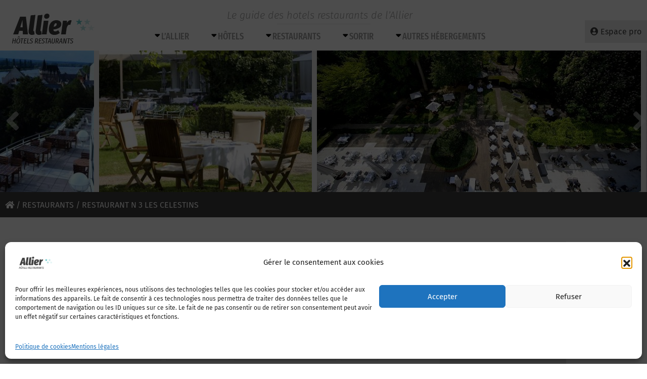

--- FILE ---
content_type: text/html; charset=UTF-8
request_url: https://www.allier-hotels-restaurants.com/poi/n-3-les-celestins/
body_size: 19885
content:
<!DOCTYPE html>
<html lang="fr-FR">
<head>
	<meta charset="UTF-8">
	<meta http-equiv="X-UA-Compatible" content="IE=edge">
	<meta name="viewport" content="width=device-width, initial-scale=1, shrink-to-fit=no">
	<meta name="mobile-web-app-capable" content="yes">
	<meta name="apple-mobile-web-app-capable" content="yes">
	<meta name="apple-mobile-web-app-title" content="Le guide des hotels restaurants de l’Allier - www.allier-hotels-restaurants.com">
	<link rel="profile" href="http://gmpg.org/xfn/11">
	<link rel="pingback" href="https://www.allier-hotels-restaurants.com/xmlrpc.php">
	<meta name='robots' content='index, follow, max-image-preview:large, max-snippet:-1, max-video-preview:-1' />
	<style>img:is([sizes="auto" i], [sizes^="auto," i]) { contain-intrinsic-size: 3000px 1500px }</style>
	
	<!-- This site is optimized with the Yoast SEO plugin v25.7 - https://yoast.com/wordpress/plugins/seo/ -->
	<title>Restaurant N 3 LES CELESTINS à Vichy Le guide des hotels restaurants de l’Allier</title>
	<meta name="description" content="Restaurant N 3 LES CELESTINS , Vichy , Restaurants, Les grandes tables, Restaurants &amp; Bars, Spécial groupes, Salon privé, Cuisine traditionnelle, Bars , Le N3, restaurant gastronomique et di&eacute;t&eacute;tique du Vichy H&ocirc;tel les C&eacute;lestins***** doit sont nom &agrave; Napol&eacute;on III.Tout" />
	<link rel="canonical" href="https://www.allier-hotels-restaurants.com/poi/n-3-les-celestins/" />
	<meta property="og:locale" content="fr_FR" />
	<meta property="og:type" content="article" />
	<meta property="og:title" content="Restaurant N 3 LES CELESTINS à Vichy Le guide des hotels restaurants de l’Allier" />
	<meta property="og:description" content="Restaurant N 3 LES CELESTINS , Vichy , Restaurants, Les grandes tables, Restaurants &amp; Bars, Spécial groupes, Salon privé, Cuisine traditionnelle, Bars , Le N3, restaurant gastronomique et di&eacute;t&eacute;tique du Vichy H&ocirc;tel les C&eacute;lestins***** doit sont nom &agrave; Napol&eacute;on III.Tout" />
	<meta property="og:url" content="https://www.allier-hotels-restaurants.com/poi/n-3-les-celestins/" />
	<meta property="og:site_name" content="Le guide des hotels restaurants de l’Allier" />
	<meta property="article:modified_time" content="2023-11-07T16:30:55+00:00" />
	<meta property="og:image" content="https://www.allier-hotels-restaurants.com/wp-content/uploads/2018/09/photo_restaurant_1447.jpg" />
	<meta property="og:image:width" content="553" />
	<meta property="og:image:height" content="370" />
	<meta property="og:image:type" content="image/jpeg" />
	<meta name="twitter:card" content="summary_large_image" />
	<script type="application/ld+json" class="yoast-schema-graph">{"@context":"https://schema.org","@graph":[{"@type":"WebPage","@id":"https://www.allier-hotels-restaurants.com/poi/n-3-les-celestins/","url":"https://www.allier-hotels-restaurants.com/poi/n-3-les-celestins/","name":"Restaurant N 3 LES CELESTINS à Vichy Le guide des hotels restaurants de l’Allier","isPartOf":{"@id":"https://www.allier-hotels-restaurants.com/#website"},"primaryImageOfPage":{"@id":"https://www.allier-hotels-restaurants.com/poi/n-3-les-celestins/#primaryimage"},"image":{"@id":"https://www.allier-hotels-restaurants.com/poi/n-3-les-celestins/#primaryimage"},"thumbnailUrl":"https://www.allier-hotels-restaurants.com/wp-content/uploads/2018/09/photo_restaurant_1447.jpg","datePublished":"2019-02-09T14:57:08+00:00","dateModified":"2023-11-07T16:30:55+00:00","description":"Restaurant N 3 LES CELESTINS , Vichy , Restaurants, Les grandes tables, Restaurants &amp; Bars, Spécial groupes, Salon privé, Cuisine traditionnelle, Bars , Le N3, restaurant gastronomique et di&eacute;t&eacute;tique du Vichy H&ocirc;tel les C&eacute;lestins***** doit sont nom &agrave; Napol&eacute;on III.Tout","breadcrumb":{"@id":"https://www.allier-hotels-restaurants.com/poi/n-3-les-celestins/#breadcrumb"},"inLanguage":"fr-FR","potentialAction":[{"@type":"ReadAction","target":["https://www.allier-hotels-restaurants.com/poi/n-3-les-celestins/"]}]},{"@type":"ImageObject","inLanguage":"fr-FR","@id":"https://www.allier-hotels-restaurants.com/poi/n-3-les-celestins/#primaryimage","url":"https://www.allier-hotels-restaurants.com/wp-content/uploads/2018/09/photo_restaurant_1447.jpg","contentUrl":"https://www.allier-hotels-restaurants.com/wp-content/uploads/2018/09/photo_restaurant_1447.jpg","width":553,"height":370},{"@type":"BreadcrumbList","@id":"https://www.allier-hotels-restaurants.com/poi/n-3-les-celestins/#breadcrumb","itemListElement":[{"@type":"ListItem","position":1,"name":"Accueil","item":"https://www.allier-hotels-restaurants.com/"},{"@type":"ListItem","position":2,"name":"POI","item":"https://www.allier-hotels-restaurants.com/poi/"},{"@type":"ListItem","position":3,"name":"Restaurants","item":"https://www.allier-hotels-restaurants.com/categorie/restaurants/"},{"@type":"ListItem","position":4,"name":"Les grandes tables","item":"https://www.allier-hotels-restaurants.com/categorie/restaurants/les-grandes-tables/"},{"@type":"ListItem","position":5,"name":"Salon privé","item":"https://www.allier-hotels-restaurants.com/categorie/restaurants/les-grandes-tables/salon-prive/"},{"@type":"ListItem","position":6,"name":"Restaurant N 3 LES CELESTINS"}]},{"@type":"WebSite","@id":"https://www.allier-hotels-restaurants.com/#website","url":"https://www.allier-hotels-restaurants.com/","name":"Le guide des hotels restaurants de l’Allier","description":"www.allier-hotels-restaurants.com","publisher":{"@id":"https://www.allier-hotels-restaurants.com/#organization"},"potentialAction":[{"@type":"SearchAction","target":{"@type":"EntryPoint","urlTemplate":"https://www.allier-hotels-restaurants.com/?s={search_term_string}"},"query-input":{"@type":"PropertyValueSpecification","valueRequired":true,"valueName":"search_term_string"}}],"inLanguage":"fr-FR"},{"@type":"Organization","@id":"https://www.allier-hotels-restaurants.com/#organization","name":"Groupement des Métiers de l'Hotellerie en Allier","url":"https://www.allier-hotels-restaurants.com/","logo":{"@type":"ImageObject","inLanguage":"fr-FR","@id":"https://www.allier-hotels-restaurants.com/#/schema/logo/image/","url":"https://www.allier-hotels-restaurants.com/wp-content/uploads/2018/08/logo-allier-hotels-restaurants.png","contentUrl":"https://www.allier-hotels-restaurants.com/wp-content/uploads/2018/08/logo-allier-hotels-restaurants.png","width":190,"height":99,"caption":"Groupement des Métiers de l'Hotellerie en Allier"},"image":{"@id":"https://www.allier-hotels-restaurants.com/#/schema/logo/image/"}}]}</script>
	<!-- / Yoast SEO plugin. -->


<link rel='dns-prefetch' href='//platform-api.sharethis.com' />
<link rel='dns-prefetch' href='//www.google.com' />
<link rel='dns-prefetch' href='//maps.googleapis.com' />
<link rel='dns-prefetch' href='//www.googletagmanager.com' />
<link rel="alternate" type="application/rss+xml" title="Le guide des hotels restaurants de l’Allier &raquo; Flux" href="https://www.allier-hotels-restaurants.com/feed/" />
<link rel="alternate" type="application/rss+xml" title="Le guide des hotels restaurants de l’Allier &raquo; Flux des commentaires" href="https://www.allier-hotels-restaurants.com/comments/feed/" />
<link id='omgf-preload-0' rel='preload' href='//www.allier-hotels-restaurants.com/wp-content/uploads/omgf/omgf-stylesheet-214/fira-sans-italic-latin-ext-300.woff2?ver=1697029275' as='font' type='font/woff2' crossorigin />
<link id='omgf-preload-1' rel='preload' href='//www.allier-hotels-restaurants.com/wp-content/uploads/omgf/omgf-stylesheet-214/fira-sans-italic-latin-300.woff2?ver=1697029275' as='font' type='font/woff2' crossorigin />
<link id='omgf-preload-2' rel='preload' href='//www.allier-hotels-restaurants.com/wp-content/uploads/omgf/omgf-stylesheet-214/fira-sans-condensed-normal-latin-ext-300.woff2?ver=1697029275' as='font' type='font/woff2' crossorigin />
<link id='omgf-preload-3' rel='preload' href='//www.allier-hotels-restaurants.com/wp-content/uploads/omgf/omgf-stylesheet-214/fira-sans-condensed-normal-latin-300.woff2?ver=1697029275' as='font' type='font/woff2' crossorigin />
<link id='omgf-preload-4' rel='preload' href='//www.allier-hotels-restaurants.com/wp-content/uploads/omgf/omgf-stylesheet-214/fira-sans-extra-condensed-normal-latin-ext-500.woff2?ver=1697029275' as='font' type='font/woff2' crossorigin />
<link id='omgf-preload-5' rel='preload' href='//www.allier-hotels-restaurants.com/wp-content/uploads/omgf/omgf-stylesheet-214/fira-sans-extra-condensed-normal-latin-500.woff2?ver=1697029275' as='font' type='font/woff2' crossorigin />
<script type="text/javascript">
/* <![CDATA[ */
window._wpemojiSettings = {"baseUrl":"https:\/\/s.w.org\/images\/core\/emoji\/16.0.1\/72x72\/","ext":".png","svgUrl":"https:\/\/s.w.org\/images\/core\/emoji\/16.0.1\/svg\/","svgExt":".svg","source":{"concatemoji":"https:\/\/www.allier-hotels-restaurants.com\/wp-includes\/js\/wp-emoji-release.min.js?ver=6.8.3"}};
/*! This file is auto-generated */
!function(s,n){var o,i,e;function c(e){try{var t={supportTests:e,timestamp:(new Date).valueOf()};sessionStorage.setItem(o,JSON.stringify(t))}catch(e){}}function p(e,t,n){e.clearRect(0,0,e.canvas.width,e.canvas.height),e.fillText(t,0,0);var t=new Uint32Array(e.getImageData(0,0,e.canvas.width,e.canvas.height).data),a=(e.clearRect(0,0,e.canvas.width,e.canvas.height),e.fillText(n,0,0),new Uint32Array(e.getImageData(0,0,e.canvas.width,e.canvas.height).data));return t.every(function(e,t){return e===a[t]})}function u(e,t){e.clearRect(0,0,e.canvas.width,e.canvas.height),e.fillText(t,0,0);for(var n=e.getImageData(16,16,1,1),a=0;a<n.data.length;a++)if(0!==n.data[a])return!1;return!0}function f(e,t,n,a){switch(t){case"flag":return n(e,"\ud83c\udff3\ufe0f\u200d\u26a7\ufe0f","\ud83c\udff3\ufe0f\u200b\u26a7\ufe0f")?!1:!n(e,"\ud83c\udde8\ud83c\uddf6","\ud83c\udde8\u200b\ud83c\uddf6")&&!n(e,"\ud83c\udff4\udb40\udc67\udb40\udc62\udb40\udc65\udb40\udc6e\udb40\udc67\udb40\udc7f","\ud83c\udff4\u200b\udb40\udc67\u200b\udb40\udc62\u200b\udb40\udc65\u200b\udb40\udc6e\u200b\udb40\udc67\u200b\udb40\udc7f");case"emoji":return!a(e,"\ud83e\udedf")}return!1}function g(e,t,n,a){var r="undefined"!=typeof WorkerGlobalScope&&self instanceof WorkerGlobalScope?new OffscreenCanvas(300,150):s.createElement("canvas"),o=r.getContext("2d",{willReadFrequently:!0}),i=(o.textBaseline="top",o.font="600 32px Arial",{});return e.forEach(function(e){i[e]=t(o,e,n,a)}),i}function t(e){var t=s.createElement("script");t.src=e,t.defer=!0,s.head.appendChild(t)}"undefined"!=typeof Promise&&(o="wpEmojiSettingsSupports",i=["flag","emoji"],n.supports={everything:!0,everythingExceptFlag:!0},e=new Promise(function(e){s.addEventListener("DOMContentLoaded",e,{once:!0})}),new Promise(function(t){var n=function(){try{var e=JSON.parse(sessionStorage.getItem(o));if("object"==typeof e&&"number"==typeof e.timestamp&&(new Date).valueOf()<e.timestamp+604800&&"object"==typeof e.supportTests)return e.supportTests}catch(e){}return null}();if(!n){if("undefined"!=typeof Worker&&"undefined"!=typeof OffscreenCanvas&&"undefined"!=typeof URL&&URL.createObjectURL&&"undefined"!=typeof Blob)try{var e="postMessage("+g.toString()+"("+[JSON.stringify(i),f.toString(),p.toString(),u.toString()].join(",")+"));",a=new Blob([e],{type:"text/javascript"}),r=new Worker(URL.createObjectURL(a),{name:"wpTestEmojiSupports"});return void(r.onmessage=function(e){c(n=e.data),r.terminate(),t(n)})}catch(e){}c(n=g(i,f,p,u))}t(n)}).then(function(e){for(var t in e)n.supports[t]=e[t],n.supports.everything=n.supports.everything&&n.supports[t],"flag"!==t&&(n.supports.everythingExceptFlag=n.supports.everythingExceptFlag&&n.supports[t]);n.supports.everythingExceptFlag=n.supports.everythingExceptFlag&&!n.supports.flag,n.DOMReady=!1,n.readyCallback=function(){n.DOMReady=!0}}).then(function(){return e}).then(function(){var e;n.supports.everything||(n.readyCallback(),(e=n.source||{}).concatemoji?t(e.concatemoji):e.wpemoji&&e.twemoji&&(t(e.twemoji),t(e.wpemoji)))}))}((window,document),window._wpemojiSettings);
/* ]]> */
</script>
<style id='wp-emoji-styles-inline-css' type='text/css'>

	img.wp-smiley, img.emoji {
		display: inline !important;
		border: none !important;
		box-shadow: none !important;
		height: 1em !important;
		width: 1em !important;
		margin: 0 0.07em !important;
		vertical-align: -0.1em !important;
		background: none !important;
		padding: 0 !important;
	}
</style>
<link rel='stylesheet' id='wp-block-library-css' href='https://www.allier-hotels-restaurants.com/wp-includes/css/dist/block-library/style.min.css?ver=6.8.3' type='text/css' media='all' />
<style id='classic-theme-styles-inline-css' type='text/css'>
/*! This file is auto-generated */
.wp-block-button__link{color:#fff;background-color:#32373c;border-radius:9999px;box-shadow:none;text-decoration:none;padding:calc(.667em + 2px) calc(1.333em + 2px);font-size:1.125em}.wp-block-file__button{background:#32373c;color:#fff;text-decoration:none}
</style>
<style id='global-styles-inline-css' type='text/css'>
:root{--wp--preset--aspect-ratio--square: 1;--wp--preset--aspect-ratio--4-3: 4/3;--wp--preset--aspect-ratio--3-4: 3/4;--wp--preset--aspect-ratio--3-2: 3/2;--wp--preset--aspect-ratio--2-3: 2/3;--wp--preset--aspect-ratio--16-9: 16/9;--wp--preset--aspect-ratio--9-16: 9/16;--wp--preset--color--black: #000000;--wp--preset--color--cyan-bluish-gray: #abb8c3;--wp--preset--color--white: #ffffff;--wp--preset--color--pale-pink: #f78da7;--wp--preset--color--vivid-red: #cf2e2e;--wp--preset--color--luminous-vivid-orange: #ff6900;--wp--preset--color--luminous-vivid-amber: #fcb900;--wp--preset--color--light-green-cyan: #7bdcb5;--wp--preset--color--vivid-green-cyan: #00d084;--wp--preset--color--pale-cyan-blue: #8ed1fc;--wp--preset--color--vivid-cyan-blue: #0693e3;--wp--preset--color--vivid-purple: #9b51e0;--wp--preset--gradient--vivid-cyan-blue-to-vivid-purple: linear-gradient(135deg,rgba(6,147,227,1) 0%,rgb(155,81,224) 100%);--wp--preset--gradient--light-green-cyan-to-vivid-green-cyan: linear-gradient(135deg,rgb(122,220,180) 0%,rgb(0,208,130) 100%);--wp--preset--gradient--luminous-vivid-amber-to-luminous-vivid-orange: linear-gradient(135deg,rgba(252,185,0,1) 0%,rgba(255,105,0,1) 100%);--wp--preset--gradient--luminous-vivid-orange-to-vivid-red: linear-gradient(135deg,rgba(255,105,0,1) 0%,rgb(207,46,46) 100%);--wp--preset--gradient--very-light-gray-to-cyan-bluish-gray: linear-gradient(135deg,rgb(238,238,238) 0%,rgb(169,184,195) 100%);--wp--preset--gradient--cool-to-warm-spectrum: linear-gradient(135deg,rgb(74,234,220) 0%,rgb(151,120,209) 20%,rgb(207,42,186) 40%,rgb(238,44,130) 60%,rgb(251,105,98) 80%,rgb(254,248,76) 100%);--wp--preset--gradient--blush-light-purple: linear-gradient(135deg,rgb(255,206,236) 0%,rgb(152,150,240) 100%);--wp--preset--gradient--blush-bordeaux: linear-gradient(135deg,rgb(254,205,165) 0%,rgb(254,45,45) 50%,rgb(107,0,62) 100%);--wp--preset--gradient--luminous-dusk: linear-gradient(135deg,rgb(255,203,112) 0%,rgb(199,81,192) 50%,rgb(65,88,208) 100%);--wp--preset--gradient--pale-ocean: linear-gradient(135deg,rgb(255,245,203) 0%,rgb(182,227,212) 50%,rgb(51,167,181) 100%);--wp--preset--gradient--electric-grass: linear-gradient(135deg,rgb(202,248,128) 0%,rgb(113,206,126) 100%);--wp--preset--gradient--midnight: linear-gradient(135deg,rgb(2,3,129) 0%,rgb(40,116,252) 100%);--wp--preset--font-size--small: 13px;--wp--preset--font-size--medium: 20px;--wp--preset--font-size--large: 36px;--wp--preset--font-size--x-large: 42px;--wp--preset--spacing--20: 0.44rem;--wp--preset--spacing--30: 0.67rem;--wp--preset--spacing--40: 1rem;--wp--preset--spacing--50: 1.5rem;--wp--preset--spacing--60: 2.25rem;--wp--preset--spacing--70: 3.38rem;--wp--preset--spacing--80: 5.06rem;--wp--preset--shadow--natural: 6px 6px 9px rgba(0, 0, 0, 0.2);--wp--preset--shadow--deep: 12px 12px 50px rgba(0, 0, 0, 0.4);--wp--preset--shadow--sharp: 6px 6px 0px rgba(0, 0, 0, 0.2);--wp--preset--shadow--outlined: 6px 6px 0px -3px rgba(255, 255, 255, 1), 6px 6px rgba(0, 0, 0, 1);--wp--preset--shadow--crisp: 6px 6px 0px rgba(0, 0, 0, 1);}:where(.is-layout-flex){gap: 0.5em;}:where(.is-layout-grid){gap: 0.5em;}body .is-layout-flex{display: flex;}.is-layout-flex{flex-wrap: wrap;align-items: center;}.is-layout-flex > :is(*, div){margin: 0;}body .is-layout-grid{display: grid;}.is-layout-grid > :is(*, div){margin: 0;}:where(.wp-block-columns.is-layout-flex){gap: 2em;}:where(.wp-block-columns.is-layout-grid){gap: 2em;}:where(.wp-block-post-template.is-layout-flex){gap: 1.25em;}:where(.wp-block-post-template.is-layout-grid){gap: 1.25em;}.has-black-color{color: var(--wp--preset--color--black) !important;}.has-cyan-bluish-gray-color{color: var(--wp--preset--color--cyan-bluish-gray) !important;}.has-white-color{color: var(--wp--preset--color--white) !important;}.has-pale-pink-color{color: var(--wp--preset--color--pale-pink) !important;}.has-vivid-red-color{color: var(--wp--preset--color--vivid-red) !important;}.has-luminous-vivid-orange-color{color: var(--wp--preset--color--luminous-vivid-orange) !important;}.has-luminous-vivid-amber-color{color: var(--wp--preset--color--luminous-vivid-amber) !important;}.has-light-green-cyan-color{color: var(--wp--preset--color--light-green-cyan) !important;}.has-vivid-green-cyan-color{color: var(--wp--preset--color--vivid-green-cyan) !important;}.has-pale-cyan-blue-color{color: var(--wp--preset--color--pale-cyan-blue) !important;}.has-vivid-cyan-blue-color{color: var(--wp--preset--color--vivid-cyan-blue) !important;}.has-vivid-purple-color{color: var(--wp--preset--color--vivid-purple) !important;}.has-black-background-color{background-color: var(--wp--preset--color--black) !important;}.has-cyan-bluish-gray-background-color{background-color: var(--wp--preset--color--cyan-bluish-gray) !important;}.has-white-background-color{background-color: var(--wp--preset--color--white) !important;}.has-pale-pink-background-color{background-color: var(--wp--preset--color--pale-pink) !important;}.has-vivid-red-background-color{background-color: var(--wp--preset--color--vivid-red) !important;}.has-luminous-vivid-orange-background-color{background-color: var(--wp--preset--color--luminous-vivid-orange) !important;}.has-luminous-vivid-amber-background-color{background-color: var(--wp--preset--color--luminous-vivid-amber) !important;}.has-light-green-cyan-background-color{background-color: var(--wp--preset--color--light-green-cyan) !important;}.has-vivid-green-cyan-background-color{background-color: var(--wp--preset--color--vivid-green-cyan) !important;}.has-pale-cyan-blue-background-color{background-color: var(--wp--preset--color--pale-cyan-blue) !important;}.has-vivid-cyan-blue-background-color{background-color: var(--wp--preset--color--vivid-cyan-blue) !important;}.has-vivid-purple-background-color{background-color: var(--wp--preset--color--vivid-purple) !important;}.has-black-border-color{border-color: var(--wp--preset--color--black) !important;}.has-cyan-bluish-gray-border-color{border-color: var(--wp--preset--color--cyan-bluish-gray) !important;}.has-white-border-color{border-color: var(--wp--preset--color--white) !important;}.has-pale-pink-border-color{border-color: var(--wp--preset--color--pale-pink) !important;}.has-vivid-red-border-color{border-color: var(--wp--preset--color--vivid-red) !important;}.has-luminous-vivid-orange-border-color{border-color: var(--wp--preset--color--luminous-vivid-orange) !important;}.has-luminous-vivid-amber-border-color{border-color: var(--wp--preset--color--luminous-vivid-amber) !important;}.has-light-green-cyan-border-color{border-color: var(--wp--preset--color--light-green-cyan) !important;}.has-vivid-green-cyan-border-color{border-color: var(--wp--preset--color--vivid-green-cyan) !important;}.has-pale-cyan-blue-border-color{border-color: var(--wp--preset--color--pale-cyan-blue) !important;}.has-vivid-cyan-blue-border-color{border-color: var(--wp--preset--color--vivid-cyan-blue) !important;}.has-vivid-purple-border-color{border-color: var(--wp--preset--color--vivid-purple) !important;}.has-vivid-cyan-blue-to-vivid-purple-gradient-background{background: var(--wp--preset--gradient--vivid-cyan-blue-to-vivid-purple) !important;}.has-light-green-cyan-to-vivid-green-cyan-gradient-background{background: var(--wp--preset--gradient--light-green-cyan-to-vivid-green-cyan) !important;}.has-luminous-vivid-amber-to-luminous-vivid-orange-gradient-background{background: var(--wp--preset--gradient--luminous-vivid-amber-to-luminous-vivid-orange) !important;}.has-luminous-vivid-orange-to-vivid-red-gradient-background{background: var(--wp--preset--gradient--luminous-vivid-orange-to-vivid-red) !important;}.has-very-light-gray-to-cyan-bluish-gray-gradient-background{background: var(--wp--preset--gradient--very-light-gray-to-cyan-bluish-gray) !important;}.has-cool-to-warm-spectrum-gradient-background{background: var(--wp--preset--gradient--cool-to-warm-spectrum) !important;}.has-blush-light-purple-gradient-background{background: var(--wp--preset--gradient--blush-light-purple) !important;}.has-blush-bordeaux-gradient-background{background: var(--wp--preset--gradient--blush-bordeaux) !important;}.has-luminous-dusk-gradient-background{background: var(--wp--preset--gradient--luminous-dusk) !important;}.has-pale-ocean-gradient-background{background: var(--wp--preset--gradient--pale-ocean) !important;}.has-electric-grass-gradient-background{background: var(--wp--preset--gradient--electric-grass) !important;}.has-midnight-gradient-background{background: var(--wp--preset--gradient--midnight) !important;}.has-small-font-size{font-size: var(--wp--preset--font-size--small) !important;}.has-medium-font-size{font-size: var(--wp--preset--font-size--medium) !important;}.has-large-font-size{font-size: var(--wp--preset--font-size--large) !important;}.has-x-large-font-size{font-size: var(--wp--preset--font-size--x-large) !important;}
:where(.wp-block-post-template.is-layout-flex){gap: 1.25em;}:where(.wp-block-post-template.is-layout-grid){gap: 1.25em;}
:where(.wp-block-columns.is-layout-flex){gap: 2em;}:where(.wp-block-columns.is-layout-grid){gap: 2em;}
:root :where(.wp-block-pullquote){font-size: 1.5em;line-height: 1.6;}
</style>
<link rel='stylesheet' id='share-this-share-buttons-sticky-css' href='https://www.allier-hotels-restaurants.com/wp-content/plugins/sharethis-share-buttons/css/mu-style.css?ver=1755699698' type='text/css' media='all' />
<link rel='stylesheet' id='wpsc-style-css' href='https://www.allier-hotels-restaurants.com/wp-content/plugins/wordpress-simple-paypal-shopping-cart/assets/wpsc-front-end-styles.css?ver=5.1.9' type='text/css' media='all' />
<link rel='stylesheet' id='cmplz-general-css' href='https://www.allier-hotels-restaurants.com/wp-content/plugins/complianz-gdpr/assets/css/cookieblocker.min.css?ver=1755699335' type='text/css' media='all' />
<link rel='stylesheet' id='jquery-styles-css' href='https://www.allier-hotels-restaurants.com/wp-content/themes/understrap/js/jquery-ui/jquery-ui.min.css?ver=2023.10.11.1697029089' type='text/css' media='all' />
<link rel='stylesheet' id='understrap-styles-css' href='https://www.allier-hotels-restaurants.com/wp-content/themes/understrap/css/theme.css?ver=1769909586' type='text/css' media='all' />
<link rel='stylesheet' id='fancybox-css' href='https://www.allier-hotels-restaurants.com/wp-content/plugins/easy-fancybox/fancybox/1.5.4/jquery.fancybox.min.css?ver=6.8.3' type='text/css' media='screen' />
<link rel='stylesheet' id='sib-front-css-css' href='https://www.allier-hotels-restaurants.com/wp-content/plugins/mailin/css/mailin-front.css?ver=6.8.3' type='text/css' media='all' />
<script type="text/javascript" src="//platform-api.sharethis.com/js/sharethis.js?ver=2.3.6#property=5b9fa81ea51ed30011fe70c0&amp;product=inline-buttons&amp;source=sharethis-share-buttons-wordpress" id="share-this-share-buttons-mu-js"></script>
<script type="text/javascript" src="https://www.allier-hotels-restaurants.com/wp-includes/js/jquery/jquery.min.js?ver=3.7.1" id="jquery-core-js"></script>
<script type="text/javascript" src="https://www.allier-hotels-restaurants.com/wp-includes/js/jquery/jquery-migrate.min.js?ver=3.4.1" id="jquery-migrate-js"></script>
<script type="text/javascript" src="https://www.google.com/recaptcha/api.js?ver=6.8.3" id="recaptcha-js"></script>
<script type="text/javascript" src="https://maps.googleapis.com/maps/api/js?key=AIzaSyBPlem--a3QxNAZUeoWlbUlAwQd64wzmQk&amp;ver=6.8.3" id="gmaps-js"></script>
<script type="text/javascript" src="https://www.allier-hotels-restaurants.com/wp-content/themes/understrap/js/infobox.js?ver=6.8.3" id="infobox-js"></script>
<script type="text/javascript" src="https://www.allier-hotels-restaurants.com/wp-content/themes/understrap/js/carto.js?ver=1769909586" id="carto-js"></script>

<!-- Extrait de code de la balise Google (gtag.js) ajouté par Site Kit -->
<!-- Extrait Google Analytics ajouté par Site Kit -->
<script type="text/javascript" src="https://www.googletagmanager.com/gtag/js?id=GT-NNSCNCT" id="google_gtagjs-js" async></script>
<script type="text/javascript" id="google_gtagjs-js-after">
/* <![CDATA[ */
window.dataLayer = window.dataLayer || [];function gtag(){dataLayer.push(arguments);}
gtag("set","linker",{"domains":["www.allier-hotels-restaurants.com"]});
gtag("js", new Date());
gtag("set", "developer_id.dZTNiMT", true);
gtag("config", "GT-NNSCNCT");
/* ]]> */
</script>
<script type="text/javascript" id="sib-front-js-js-extra">
/* <![CDATA[ */
var sibErrMsg = {"invalidMail":"Veuillez entrer une adresse e-mail valide.","requiredField":"Veuillez compl\u00e9ter les champs obligatoires.","invalidDateFormat":"Veuillez entrer une date valide.","invalidSMSFormat":"Veuillez entrer une num\u00e9ro de t\u00e9l\u00e9phone valide."};
var ajax_sib_front_object = {"ajax_url":"https:\/\/www.allier-hotels-restaurants.com\/wp-admin\/admin-ajax.php","ajax_nonce":"9944a9aadb","flag_url":"https:\/\/www.allier-hotels-restaurants.com\/wp-content\/plugins\/mailin\/img\/flags\/"};
/* ]]> */
</script>
<script type="text/javascript" src="https://www.allier-hotels-restaurants.com/wp-content/plugins/mailin/js/mailin-front.js?ver=1755699509" id="sib-front-js-js"></script>
<link rel="https://api.w.org/" href="https://www.allier-hotels-restaurants.com/wp-json/" /><link rel="EditURI" type="application/rsd+xml" title="RSD" href="https://www.allier-hotels-restaurants.com/xmlrpc.php?rsd" />
<meta name="generator" content="WordPress 6.8.3" />
<link rel='shortlink' href='https://www.allier-hotels-restaurants.com/?p=6316' />
<link rel="alternate" title="oEmbed (JSON)" type="application/json+oembed" href="https://www.allier-hotels-restaurants.com/wp-json/oembed/1.0/embed?url=https%3A%2F%2Fwww.allier-hotels-restaurants.com%2Fpoi%2Fn-3-les-celestins%2F" />
<link rel="alternate" title="oEmbed (XML)" type="text/xml+oembed" href="https://www.allier-hotels-restaurants.com/wp-json/oembed/1.0/embed?url=https%3A%2F%2Fwww.allier-hotels-restaurants.com%2Fpoi%2Fn-3-les-celestins%2F&#038;format=xml" />
<meta name="generator" content="Site Kit by Google 1.159.0" />
<!-- WP Simple Shopping Cart plugin v5.1.9 - https://wordpress.org/plugins/wordpress-simple-paypal-shopping-cart/ -->
	<script type="text/javascript">
	function ReadForm (obj1, tst) {
	    // Read the user form
	    var i,j,pos;
	    val_total="";val_combo="";

	    for (i=0; i<obj1.length; i++)
	    {
	        // run entire form
	        obj = obj1.elements[i];           // a form element

	        if (obj.type == "select-one")
	        {   // just selects
	            if (obj.name == "quantity" ||
	                obj.name == "amount") continue;
		        pos = obj.selectedIndex;        // which option selected
		        
		        const selected_option = obj.options[pos];
		        
		        val = selected_option?.value;   // selected value
		        if (selected_option?.getAttribute("data-display-text")){
                    val = selected_option?.getAttribute("data-display-text");
                }
		        
		        val_combo = val_combo + " (" + val + ")";
	        }
	    }
		// Now summarize everything we have processed above
		val_total = obj1.product_tmp.value + val_combo;
		obj1.wspsc_product.value = val_total;

        wpscShowCalculatedProductPrice(obj1);
	}

    document.addEventListener('DOMContentLoaded', function (){
        // Calculate all variation prices on initial page load.
        const addToCartForms = document.querySelectorAll('form.wp-cart-button-form');
        addToCartForms?.forEach(function(addToCartForm){
            wpscShowCalculatedProductPrice(addToCartForm);
        })
    })

    function wpscShowCalculatedProductPrice(form){
        const productBox = form.closest('.wp_cart_product_display_bottom');
        if (!productBox){
            // This is not a product display box shortcode, nothing o do.
            return;
        }

        const currentFormVarInputs = form.querySelectorAll('.wp_cart_variation1_select, .wp_cart_variation2_select, .wp_cart_variation3_select');
        if (!currentFormVarInputs.length){
            // This product does not have variations. Nothing to do.
            return;
        }

        const priceBox = productBox?.querySelector('.wp_cart_product_price');

        const basePriceEl = form?.querySelector('input[name="price"]');
        const basePrice = basePriceEl?.value;

        let updatedPrice = parseFloat(basePrice);

        currentFormVarInputs.forEach(function(varInput){
            const selectedOptionEl = varInput.options[varInput.selectedIndex];

            const varPrice = selectedOptionEl?.getAttribute("data-price");
            if (varPrice){
                // Nothing to do if no variation price set.
                updatedPrice += parseFloat(varPrice);
            }
        })

        priceBox.innerText = '€' + updatedPrice.toFixed(2);
    }

	</script>
    			<style>.cmplz-hidden {
					display: none !important;
				}</style><link rel="icon" href="https://www.allier-hotels-restaurants.com/wp-content/uploads/2018/08/cropped-favicon-1-32x32.png" sizes="32x32" />
<link rel="icon" href="https://www.allier-hotels-restaurants.com/wp-content/uploads/2018/08/cropped-favicon-1-192x192.png" sizes="192x192" />
<link rel="apple-touch-icon" href="https://www.allier-hotels-restaurants.com/wp-content/uploads/2018/08/cropped-favicon-1-180x180.png" />
<meta name="msapplication-TileImage" content="https://www.allier-hotels-restaurants.com/wp-content/uploads/2018/08/cropped-favicon-1-270x270.png" />

    
    
    <link href="//www.allier-hotels-restaurants.com/wp-content/uploads/omgf/omgf-stylesheet-214/omgf-stylesheet-214.css?ver=1697029275" rel="stylesheet">


    <script>
        // variables globales
		var site_url = 'https://www.allier-hotels-restaurants.com';
        var theme_path_url = 'https://www.allier-hotels-restaurants.com/wp-content/themes/understrap';
    </script>
    <!-- Google tag (gtag.js) -->
    <script async src="https://www.googletagmanager.com/gtag/js?id=G-H3JENQ8892"></script>
    <script>
        window.dataLayer = window.dataLayer || [];
        function gtag(){dataLayer.push(arguments);}
        gtag('js', new Date());

        gtag('config', 'G-H3JENQ8892');
    </script>


</head>

<body class="wp-singular ric_poi-template-default single single-ric_poi postid-6316 wp-custom-logo wp-theme-understrap">

<div class="hfeed site" id="page">
	<!-- ******************* The Navbar Area ******************* -->
	<div id="wrapper-navbar" itemscope itemtype="http://schema.org/WebSite">

        <a class="skip-link screen-reader-text sr-only" href="#content">Passer au contenu</a>

        <div class="header">

            <a href="https://www.allier-hotels-restaurants.com/" class="navbar-brand custom-logo-link" rel="home"><img width="190" height="99" src="https://www.allier-hotels-restaurants.com/wp-content/uploads/2018/08/logo-allier-hotels-restaurants.png" class="img-fluid" alt="Le guide des hotels restaurants de l’Allier" decoding="async" /></a>            <h1><a class="navbar-brand" rel="home" href="https://www.allier-hotels-restaurants.com/">Le guide des hotels restaurants de l’Allier</a></h1>

                            <a class="cta-mon-compte cta gris" href="https://www.allier-hotels-restaurants.com/publiez-votre-annonce/">Espace pro</a>
            
            <nav class="navbar navbar-expand-md">

        
                <button class="navbar-toggler" type="button" data-toggle="collapse" data-target="#navbarNavDropdown" aria-controls="navbarNavDropdown" aria-expanded="false" aria-label="Toggle navigation">
                    <span class="navbar-toggler-icon"></span>
                </button>
                <div id="navbarNavDropdown" class="collapse navbar-collapse"><ul id="main-menu" class="navbar-nav ml-auto"><li itemscope="itemscope" itemtype="https://www.schema.org/SiteNavigationElement" id="menu-item-56029" class="navAllier menu-item menu-item-type-post_type menu-item-object-page menu-item-56029 nav-item"><a title="L’Allier" href="https://www.allier-hotels-restaurants.com/allier/" class="nav-link">L’Allier</a></li>
<li itemscope="itemscope" itemtype="https://www.schema.org/SiteNavigationElement" id="menu-item-56023" class="navHotels menu-item menu-item-type-taxonomy menu-item-object-ric_category menu-item-56023 nav-item"><a title="Hôtels" href="https://www.allier-hotels-restaurants.com/categorie/hotels/" class="nav-link">Hôtels</a></li>
<li itemscope="itemscope" itemtype="https://www.schema.org/SiteNavigationElement" id="menu-item-56021" class="navRestaurants menu-item menu-item-type-post_type menu-item-object-page menu-item-56021 nav-item"><a title="Restaurants" href="https://www.allier-hotels-restaurants.com/restaurants/" class="nav-link">Restaurants</a></li>
<li itemscope="itemscope" itemtype="https://www.schema.org/SiteNavigationElement" id="menu-item-56022" class="navSortir menu-item menu-item-type-post_type menu-item-object-page menu-item-56022 nav-item"><a title="Sortir" href="https://www.allier-hotels-restaurants.com/sortir/" class="nav-link">Sortir</a></li>
<li itemscope="itemscope" itemtype="https://www.schema.org/SiteNavigationElement" id="menu-item-56024" class="navAutres menu-item menu-item-type-post_type menu-item-object-page menu-item-56024 nav-item"><a title="Autres Hébergements" href="https://www.allier-hotels-restaurants.com/autres-hebergements/" class="nav-link">Autres Hébergements</a></li>
</ul></div>            
        </nav><!-- .site-navigation -->

        </div>

        <!-- Menus des différentes parties -->
        <div id="navAllier" class="nav-drop">
            <a class="nav-close"></a>
            <div class="inside">
            <h2>Votre séjour en Allier</h2>
                <ul class="categories">
                                            <li style="background-image: url('https://www.allier-hotels-restaurants.com/wp-content/uploads/2018/09/Vieille-ville-de-Montluçon.jpg');"><a href="https://www.allier-hotels-restaurants.com/destination/montlucon/"  title="Montluçon en Allier"><span>Montluçon</span></a></li>
                                                <li style="background-image: url('https://www.allier-hotels-restaurants.com/wp-content/uploads/2018/09/Moulins-depuis-le-Pont-Regemortes.jpg');"><a href="https://www.allier-hotels-restaurants.com/destination/moulins/"  title="Moulins en Allier"><span>Moulins</span></a></li>
                                                <li style="background-image: url('https://www.allier-hotels-restaurants.com/wp-content/uploads/2018/09/Opera-de-Vichy.jpg');"><a href="https://www.allier-hotels-restaurants.com/destination/vichy/"  title="Vichy en Allier"><span>Vichy</span></a></li>
                                        </ul>
            </div>
        </div>
        <div id="navHotels" class="nav-drop">
            <a class="nav-close"></a>
            <div class="inside">
                <h2>Trouver votre hôtel en Allier</h2>
                
                     <form id="ric_filtres" class="ric_filtres" name="ric_filtres" action="https://www.allier-hotels-restaurants.com/categorie/hotels/" method="post">
                        <h3>Par mot clé, selon la date de votre séjour</h3>
                        <input type="text" name="nom" placeholder="Recherche par nom, commune..." value="" style="width: 280px;margin-bottom: 15px;">
                        <div class="dispos" style="width: 100%">
                            <div class="dates-selector">
                                <input type="text" name="dateDu" class="dateDu" placeholder="Du..." value="">
                                <input type="text" name="dateAu" class="dateAu" placeholder="Au..." value="">
                            </div>
                            <input type="submit" id="cat_filtrer_hotel" name="cat_filtrer_hotel" value="Chercher" style="top: 40px;">
                        </div>
                        <input type="hidden" name="ric_categorie_principale" value="5">
                    </form>

            </div>
        </div>
        <div id="navRestaurants" class="nav-drop">
            <a class="nav-close"></a>
            <div class="inside">
            <h2>Les restaurants en Allier</h2>
                <div class="col-une">
                    <h3>Restaurants par catégorie</h3>
                            <ul class="categories">
                            <li><a href="https://www.allier-hotels-restaurants.com/categorie/restaurants/?ric_categorie_principale=6&ric_destination_tax=&ric_category_tax=77"  title="Les grandes tables en Allier" class="cta-destination">Les grandes tables</a></li>
                                <li><a href="https://www.allier-hotels-restaurants.com/categorie/restaurants/?ric_categorie_principale=6&ric_destination_tax=&ric_category_tax=78"  title="Cuisine bourbonnaise en Allier" class="cta-destination">Cuisine bourbonnaise</a></li>
                                <li><a href="https://www.allier-hotels-restaurants.com/categorie/restaurants/?ric_categorie_principale=6&ric_destination_tax=&ric_category_tax=79"  title="Restaurants &amp; Bars en Allier" class="cta-destination">Restaurants &amp; Bars</a></li>
                                <li><a href="https://www.allier-hotels-restaurants.com/categorie/restaurants/?ric_categorie_principale=6&ric_destination_tax=&ric_category_tax=80"  title="Cuisine du monde en Allier" class="cta-destination">Cuisine du monde</a></li>
                                <li><a href="https://www.allier-hotels-restaurants.com/categorie/restaurants/?ric_categorie_principale=6&ric_destination_tax=&ric_category_tax=82"  title="Restauration rapide en Allier" class="cta-destination">Restauration rapide</a></li>
                                <li><a href="https://www.allier-hotels-restaurants.com/categorie/restaurants/?ric_categorie_principale=6&ric_destination_tax=&ric_category_tax=83"  title="Traiteurs en Allier" class="cta-destination">Traiteurs</a></li>
                                <li><a href="https://www.allier-hotels-restaurants.com/categorie/restaurants/?ric_categorie_principale=6&ric_destination_tax=&ric_category_tax=84"  title="Spécial groupes en Allier" class="cta-destination">Spécial groupes</a></li>
                        </ul>
                        </div>
                <div class="col-deux">
                    <h3>Restaurants par destination</h3>
                    <ul class="categories">
                                                    <li><a href="https://www.allier-hotels-restaurants.com/categorie/restaurants/?ric_destination_tax=351"  title="Montluçon">Montluçon</a></li>
                                                        <li><a href="https://www.allier-hotels-restaurants.com/categorie/restaurants/?ric_destination_tax=350"  title="Moulins">Moulins</a></li>
                                                        <li><a href="https://www.allier-hotels-restaurants.com/categorie/restaurants/?ric_destination_tax=349"  title="Vichy">Vichy</a></li>
                                                </ul>
                    <h3>Recherche par mot clé</h3>
                    <form id="ric_filtres_resto" class="ric_filtres"
                          name="ric_filtres_resto" action="https://www.allier-hotels-restaurants.com/categorie/restaurants/" method="post">
                            <input type="text" id="nom" name="nom" placeholder="Recherche par nom, commune..." value="" style="width: 280px;">
                            <input type="submit" id="cat_filtrer_resto" name="cat_filtrer_resto" value="Chercher" >
                            <input type="hidden" name="ric_categorie_principale" value="6">
                    </form>
                </div>
            </div>
        </div>
        <div id="navSortir" class="nav-drop">
            <a class="nav-close"></a>
            <div class="inside">
            <h2>Sortir, visites, et activités en Allier</h2>
                        <ul class="categories">
                            <li><a href="https://www.allier-hotels-restaurants.com/categorie/lieux/visites-circuits/?ric_categorie_principale=16&ric_destination_tax=&ric_category_tax=16"  title="Découvrir en Allier" class="cta-destination">Découvrir</a></li>
                                <li><a href="https://www.allier-hotels-restaurants.com/categorie/lieux/bien-etre/?ric_categorie_principale=17&ric_destination_tax=&ric_category_tax=17"  title="Bien être en Allier" class="cta-destination">Bien être</a></li>
                                <li><a href="https://www.allier-hotels-restaurants.com/categorie/lieux/musees-patrimoine/?ric_categorie_principale=18&ric_destination_tax=&ric_category_tax=18"  title="Musées Patrimoine en Allier" class="cta-destination">Musées Patrimoine</a></li>
                                <li><a href="https://www.allier-hotels-restaurants.com/categorie/lieux/parcs-et-jardins/?ric_categorie_principale=19&ric_destination_tax=&ric_category_tax=19"  title="Parcs et Jardins en Allier" class="cta-destination">Parcs et Jardins</a></li>
                                <li><a href="https://www.allier-hotels-restaurants.com/categorie/lieux/activites-sportives/?ric_categorie_principale=20&ric_destination_tax=&ric_category_tax=20"  title="Activités sportives en Allier" class="cta-destination">Activités sportives</a></li>
                                <li><a href="https://www.allier-hotels-restaurants.com/categorie/lieux/activites-aeriennes/?ric_categorie_principale=21&ric_destination_tax=&ric_category_tax=21"  title="Activités aériennes en Allier" class="cta-destination">Activités aériennes</a></li>
                                <li><a href="https://www.allier-hotels-restaurants.com/categorie/lieux/activites-nautiques/?ric_categorie_principale=22&ric_destination_tax=&ric_category_tax=22"  title="Activités nautiques en Allier" class="cta-destination">Activités nautiques</a></li>
                                <li><a href="https://www.allier-hotels-restaurants.com/categorie/lieux/sports-mecaniques/?ric_categorie_principale=23&ric_destination_tax=&ric_category_tax=23"  title="Sports mécaniques en Allier" class="cta-destination">Sports mécaniques</a></li>
                        </ul>
                                <ul class="categories">
                            <li><a href="https://www.allier-hotels-restaurants.com/categorie/sortir/lieux-divertissements/?ric_categorie_principale=92&ric_destination_tax=&ric_category_tax=92"  title="Divertissements en Allier" class="cta-destination">Divertissements</a></li>
                                <li><a href="https://www.allier-hotels-restaurants.com/categorie/sortir/spectacles-animations/?ric_categorie_principale=192&ric_destination_tax=&ric_category_tax=192"  title="Agenda, spectacles, animations... en Allier" class="cta-destination">Agenda, spectacles, animations...</a></li>
                                <li><a href="https://www.allier-hotels-restaurants.com/categorie/sortir/chiner/?ric_categorie_principale=101&ric_destination_tax=&ric_category_tax=101"  title="Chiner en Allier" class="cta-destination">Chiner</a></li>
                                <li><a href="https://www.allier-hotels-restaurants.com/categorie/sortir/shopping/?ric_categorie_principale=86&ric_destination_tax=&ric_category_tax=86"  title="Shopping en Allier" class="cta-destination">Shopping</a></li>
                        </ul>
                    </div>
        </div>
        <div id="navAutres" class="nav-drop">
        <a class="nav-close"></a>
        <div class="inside">
        <h2>Autres modes d'hébergements en Allier</h2>
            <ul class="categories">
                                    <li><a href="https://www.allier-hotels-restaurants.com/categorie/autres-hebergements/?ric_destination_tax=351"  title="Montluçon">Montluçon</a></li>
                                        <li><a href="https://www.allier-hotels-restaurants.com/categorie/autres-hebergements/?ric_destination_tax=350"  title="Moulins">Moulins</a></li>
                                        <li><a href="https://www.allier-hotels-restaurants.com/categorie/autres-hebergements/?ric_destination_tax=349"  title="Vichy">Vichy</a></li>
                                                        <li><a href="https://www.allier-hotels-restaurants.com/categorie/autres-hebergements/aires-camping-car/"  title="Aires camping-car en Allier">Aires camping-car</a></li>
                                        <li><a href="https://www.allier-hotels-restaurants.com/categorie/autres-hebergements/campings/"  title="Campings en Allier">Campings</a></li>
                                        <li><a href="https://www.allier-hotels-restaurants.com/categorie/autres-hebergements/chambres-dhotes/"  title="Chambres d'hôtes en Allier">Chambres d'hôtes</a></li>
                                        <li><a href="https://www.allier-hotels-restaurants.com/categorie/autres-hebergements/studios-meubles/"  title="Studios - Meublés en Allier">Studios - Meublés</a></li>
                                </ul>
        </div>
    </div>


	</div><!-- #wrapper-navbar end -->


	
<div class="wrapper" id="single-wrapper">

	<div class="container-fluid" id="content" tabindex="-1">

		<div class="row">

			<main class="site-main" id="main">

				
					
<article class="adherent post-6316 ric_poi type-ric_poi status-publish has-post-thumbnail hentry ric_category-restaurants ric_category-les-grandes-tables ric_category-bars-brasseries ric_category-special-groupes ric_category-salon-prive ric_category-restaurant ric_category-bars ric_destination-vichy ric_prestation-acces-wifi ric_prestation-animaux-acceptes ric_prestation-bar ric_prestation-spa-et-centre-de-bien-etre ric_prestation-aire-de-jeux ric_prestation-etape-affaires ric_prestation-acces-handicapes ric_prestation-salle-de-reunion ric_prestation-vue-panoramique ric_prestation-terrasse ric_prestation-service-blanchisserie ric_prestation-climatisation ric_prestation-canal ric_prestation-coffre ric_prestation-service-en-chambre ric_prestation-mini-bar-en-chambre ric_prestation-chambre-non-fumeur ric_prestation-ascenseur ric_prestation-salle-de-remise-en-forme ric_prestation-garage ric_prestation-parking ric_prestation-parking-ferme ric_prestation-allemand-parle ric_prestation-anglais-parle ric_prestation-espagnol-parle ric_prestation-italien-parle ric_prestation-russe-parle ric_prestation-bibliotheque ric_prestation-boutique ric_prestation-jardin-parc ric_prestation-piscine ric_prestation-piscine-interieure ric_prestation-salle-de-gym ric_prestation-groupes-acceptes ric_prestation-groupes-plus-de-50-pers ric_prestation-hotel-avec-bar ric_prestation-groupes-50-acceptes ric_prestation-carte-bancaire ric_prestation-american-express ric_prestation-cheque ric_prestation-cheques-vacances ric_prestation-titre-restaurant ric_specialite-grillades ric_specialite-poissons" id="post-6316">

	    <div id="diapo-poi" class="adherent">
                    <div class="slick-carousel">
		                            <div class="slick-slide"><a href="https://www.allier-hotels-restaurants.com/wp-content/uploads/2018/09/photo_restaurant_1447.jpg"><img width="418" height="280" src="https://www.allier-hotels-restaurants.com/wp-content/uploads/2018/09/photo_restaurant_1447-418x280.jpg" class="attachment-diapo-poi size-diapo-poi" alt="" decoding="async" fetchpriority="high" srcset="https://www.allier-hotels-restaurants.com/wp-content/uploads/2018/09/photo_restaurant_1447-418x280.jpg 418w, https://www.allier-hotels-restaurants.com/wp-content/uploads/2018/09/photo_restaurant_1447-300x201.jpg 300w, https://www.allier-hotels-restaurants.com/wp-content/uploads/2018/09/photo_restaurant_1447.jpg 553w" sizes="(max-width: 418px) 100vw, 418px" /></a></div>
			                            <div class="slick-slide"><a href="https://www.allier-hotels-restaurants.com/wp-content/uploads/2018/09/photo_restaurant_1453.jpg"><img width="186" height="280" src="https://www.allier-hotels-restaurants.com/wp-content/uploads/2018/09/photo_restaurant_1453-186x280.jpg" class="attachment-diapo-poi size-diapo-poi" alt="" decoding="async" srcset="https://www.allier-hotels-restaurants.com/wp-content/uploads/2018/09/photo_restaurant_1453-186x280.jpg 186w, https://www.allier-hotels-restaurants.com/wp-content/uploads/2018/09/photo_restaurant_1453-199x300.jpg 199w, https://www.allier-hotels-restaurants.com/wp-content/uploads/2018/09/photo_restaurant_1453.jpg 246w" sizes="(max-width: 186px) 100vw, 186px" /></a></div>
			                            <div class="slick-slide"><a href="https://www.allier-hotels-restaurants.com/wp-content/uploads/2018/09/photo_restaurant_5839.jpg"><img width="400" height="266" src="https://www.allier-hotels-restaurants.com/wp-content/uploads/2018/09/photo_restaurant_5839.jpg" class="attachment-diapo-poi size-diapo-poi" alt="" decoding="async" srcset="https://www.allier-hotels-restaurants.com/wp-content/uploads/2018/09/photo_restaurant_5839.jpg 400w, https://www.allier-hotels-restaurants.com/wp-content/uploads/2018/09/photo_restaurant_5839-300x200.jpg 300w" sizes="(max-width: 400px) 100vw, 400px" /></a></div>
			                            <div class="slick-slide"><a href="https://www.allier-hotels-restaurants.com/wp-content/uploads/2019/02/B-5.jpg"><img width="641" height="280" src="https://www.allier-hotels-restaurants.com/wp-content/uploads/2019/02/B-5-641x280.jpg" class="attachment-diapo-poi size-diapo-poi" alt="" decoding="async" loading="lazy" srcset="https://www.allier-hotels-restaurants.com/wp-content/uploads/2019/02/B-5-641x280.jpg 641w, https://www.allier-hotels-restaurants.com/wp-content/uploads/2019/02/B-5-300x131.jpg 300w, https://www.allier-hotels-restaurants.com/wp-content/uploads/2019/02/B-5-768x335.jpg 768w, https://www.allier-hotels-restaurants.com/wp-content/uploads/2019/02/B-5.jpg 950w" sizes="auto, (max-width: 641px) 100vw, 641px" /></a></div>
			                            <div class="slick-slide"><a href="https://www.allier-hotels-restaurants.com/wp-content/uploads/2019/02/a1-1024x538.jpg"><img width="533" height="280" src="https://www.allier-hotels-restaurants.com/wp-content/uploads/2019/02/a1-533x280.jpg" class="attachment-diapo-poi size-diapo-poi" alt="" decoding="async" loading="lazy" srcset="https://www.allier-hotels-restaurants.com/wp-content/uploads/2019/02/a1-533x280.jpg 533w, https://www.allier-hotels-restaurants.com/wp-content/uploads/2019/02/a1-300x158.jpg 300w, https://www.allier-hotels-restaurants.com/wp-content/uploads/2019/02/a1-768x403.jpg 768w, https://www.allier-hotels-restaurants.com/wp-content/uploads/2019/02/a1-1024x538.jpg 1024w, https://www.allier-hotels-restaurants.com/wp-content/uploads/2019/02/a1.jpg 1200w" sizes="auto, (max-width: 533px) 100vw, 533px" /></a></div>
			                            <div class="slick-slide"><a href="https://www.allier-hotels-restaurants.com/wp-content/uploads/2019/02/a2-1024x1024.jpg"><img width="280" height="280" src="https://www.allier-hotels-restaurants.com/wp-content/uploads/2019/02/a2-280x280.jpg" class="attachment-diapo-poi size-diapo-poi" alt="" decoding="async" loading="lazy" srcset="https://www.allier-hotels-restaurants.com/wp-content/uploads/2019/02/a2-280x280.jpg 280w, https://www.allier-hotels-restaurants.com/wp-content/uploads/2019/02/a2-210x210.jpg 210w, https://www.allier-hotels-restaurants.com/wp-content/uploads/2019/02/a2-300x300.jpg 300w, https://www.allier-hotels-restaurants.com/wp-content/uploads/2019/02/a2-768x768.jpg 768w, https://www.allier-hotels-restaurants.com/wp-content/uploads/2019/02/a2-1024x1024.jpg 1024w, https://www.allier-hotels-restaurants.com/wp-content/uploads/2019/02/a2.jpg 1080w" sizes="auto, (max-width: 280px) 100vw, 280px" /></a></div>
			                            <div class="slick-slide"><a href="https://www.allier-hotels-restaurants.com/wp-content/uploads/2019/02/a3.jpg"><img width="280" height="280" src="https://www.allier-hotels-restaurants.com/wp-content/uploads/2019/02/a3-280x280.jpg" class="attachment-diapo-poi size-diapo-poi" alt="" decoding="async" loading="lazy" srcset="https://www.allier-hotels-restaurants.com/wp-content/uploads/2019/02/a3-280x280.jpg 280w, https://www.allier-hotels-restaurants.com/wp-content/uploads/2019/02/a3-210x210.jpg 210w, https://www.allier-hotels-restaurants.com/wp-content/uploads/2019/02/a3-300x300.jpg 300w, https://www.allier-hotels-restaurants.com/wp-content/uploads/2019/02/a3.jpg 600w" sizes="auto, (max-width: 280px) 100vw, 280px" /></a></div>
			                    </div>
        
    </div>
    
    <p id="breadcrumbs"><a href="https://www.allier-hotels-restaurants.com" class="home"></a>
        / <a href="https://www.allier-hotels-restaurants.com/categorie/restaurants/">Restaurants</a>
                    / Restaurant N 3  LES CELESTINS    </p>

    <div id="content-poi">
        <header class="entry-header">
            <a href="javascript:window.history.go(-1);" class="retour">page précédente</a>
            <h1 class="entry-title">Restaurant n 3  les celestins, Vichy                                    <span class="classement"></span>
	                            </h1>
            <p class="liste-categories"><a href="https://www.allier-hotels-restaurants.com/categorie/restaurants/" rel="tag">Restaurants</a><a href="https://www.allier-hotels-restaurants.com/categorie/restaurants/les-grandes-tables/" rel="tag">Les grandes tables</a><a href="https://www.allier-hotels-restaurants.com/categorie/restaurants/bars-brasseries/" rel="tag">Restaurants &amp; Bars</a><a href="https://www.allier-hotels-restaurants.com/categorie/restaurants/special-groupes/" rel="tag">Spécial groupes</a><a href="https://www.allier-hotels-restaurants.com/categorie/restaurants/les-grandes-tables/salon-prive/" rel="tag">Salon privé</a><a href="https://www.allier-hotels-restaurants.com/categorie/restaurants/bars-brasseries/restaurant/" rel="tag">Cuisine traditionnelle</a><a href="https://www.allier-hotels-restaurants.com/categorie/restaurants/bars-brasseries/bars/" rel="tag">Bars</a></p>
        </header><!-- .entry-header -->

        <div class="entry-content adherent">
            <p>Le N3, restaurant gastronomique et di&eacute;t&eacute;tique du Vichy H&ocirc;tel les C&eacute;lestins***** doit sont nom &agrave; Napol&eacute;on III.Tout r&eacute;side dans la mod&eacute;ration, l&rsquo;&eacute;ducation nutritionnelle et le bon sens. Le Chef marie l&eacute;g&egrave;ret&eacute; des plats et saveurs gourmandes, osant des desserts sans sucre, des vinaigrettes sans huile, mais n&rsquo;h&eacute;sitant pas &agrave; proposer du fromage all&eacute;g&eacute; ou un verre de vin pour accompagner un plat. La gourmandise avant tout. Il faut de bons produits pour faire de la bonne cuisine.</p>
<p>La terrasse du restaurant nich&eacute;e dans un &eacute;crin de verdure.Tel un &eacute;crin de raffinement, la terrasse est nich&eacute;e au c&oelig;ur du Parc Napol&eacute;on III. &Eacute;l&eacute;gamment napp&eacute;e, une table ombrag&eacute;e vous attend pour une escapade gastronomique di&eacute;t&eacute;tique. Le salon priv&eacute; vous accueillera pour un d&eacute;jeuner d&rsquo;affaires en toute intimit&eacute;.<br />&Eacute;veil des sens au coeur de la nature.<br />L&rsquo;ambiance feutr&eacute;e et romantique fera de votre d&icirc;ner en amoureux un moment inoubliable. Le N3 d&eacute;cline l&rsquo;art du bien-&ecirc;tre vers de nouveaux horizons.</p>
<p class="champCommune">Vichy</p>
        </div><!-- .entry-content -->
        <div class="contact">
            <a href="#comments" class="cta-avis">Donner mon avis</a>
	        <div class="sharethis-inline-share-buttons"></div>            <div class="coordonnees">
                <p>
                    <strong>Restaurant n 3  les celestins de Vichy</strong>
                    <br/>
                    111 Bd des Etats Unis<br/>
	                03200 Vichy                </p>
	                                <p class="telephone">Tél. +33 (0)4 70 30 82 00</p>
		            	            	            	                                <p class="courriel"><a href="mailto:resa@vy-resort.com">resa@vy-resort.com</a></p>
	            	                                <p class="siteWeb adherent"><a  href="https://www.restaurant-le-n3-vichy.com/" target="_blank">Visiter le site internet</a></p>
	                                                <p class="siteWeb adherent"><a  href="https://www.facebook.com/restaurantn3/" target="_blank">Visiter la page Facebook</a></p>
                            </div>

                            <a href="https://www.allier-hotels-restaurants.com/gerer-cette-fiche/?poi_id=6316" class="cta-accaparer">Vous êtes le responsable de ce lieu / annonce, cliquez ici</a>
	            
                            <div class="linked_posts">
                    <h3>Vous aimerez...</h3>
                    <div class="liste">
                        
<article class="ric_poi " id="post-5765"
         data-lat="46.1258202"
         data-long="3.4172754"
         data-id="5765"
         data-cartouche="oui"
         data-fma="non">

    <a class="fiche" href="https://www.allier-hotels-restaurants.com/poi/vichy-spa-hotel-resort-les-celestins/" rel="bookmark" target="_blank">

        <span class="vignette"><img width="563" height="370" src="https://www.allier-hotels-restaurants.com/wp-content/uploads/2018/09/photo_hotel_1448.jpg" class="attachment-large size-large wp-post-image" alt="" decoding="async" loading="lazy" srcset="https://www.allier-hotels-restaurants.com/wp-content/uploads/2018/09/photo_hotel_1448.jpg 563w, https://www.allier-hotels-restaurants.com/wp-content/uploads/2018/09/photo_hotel_1448-300x197.jpg 300w, https://www.allier-hotels-restaurants.com/wp-content/uploads/2018/09/photo_hotel_1448-426x280.jpg 426w" sizes="auto, (max-width: 563px) 100vw, 563px" /></span>

        <h2 class="entry-title"><span class="nom">VICHY SPA HOTEL &#038; RESORT LES CELESTINS</span></h2>

        <span class="commune">Vichy</span>

                    <span class="tarif" title="Chambre double (1 grand lit) - 1 ou 2 personnes">
               dès <strong>172,00</strong> €
                <span class="classement">
                                    <img src="https://www.allier-hotels-restaurants.com/wp-content/uploads/2018/09/etoile_5.png" alt="Cinq étoiles"/>                </span>
                </span>
            
        <span class="cta-more">
                          Réserver
            </span>

    </a>

</article><!-- #post-## -->
                    </div>
                </div>
                
        </div>

        <div class="caracteristiques">

	                    <p class="prestations adherent">
                <strong><label>Spécialités</label></strong>
            </p>
            <ul class="prestas adherentFlex">
                <li>Grillades</li><li>Poissons</li>            </ul>
            
            <p class="prestations">
                <strong><label>Périodes d'ouverture</label></strong>

                Ouvert aux périodes indiquées<br>
                <ul class="periodes">                </ul>
                                    <em class="adherent">FERMÉ TOUS LES MIDIS ET SOIRS DU LUNDI AU VENDREDI INCLUS<br />
Les jours de fermeture du N3 retrouvez l'offre complète du restaurant au Bar Le Blue Note.</em>
	                        </p>

	        				<p class="prestations adherent">
					<strong><label>Langues parlées</label></strong>
				</p>
				<ul class="prestas adherentFlex">
					<li>Allemand parlé</li><li>Anglais parlé</li><li>Espagnol parlé</li><li>Italien parlé</li><li>Russe parlé</li>				</ul>
				
	        				<p class="prestations adherent">
					<strong><label>Confort</label></strong>
				</p>
				<ul class="prestas adherentFlex">
					<li>Accès internet WiFi</li><li>Animaux acceptés</li><li>Bar</li><li>Spa et centre de bien être</li><li>Aire de jeux</li><li>Etape affaires</li><li>Accès handicapés</li><li>Salle de réunion</li><li>Vue panoramique</li><li>Terrasse</li><li>Service blanchisserie</li><li>Climatisation</li><li>Canal +</li><li>Coffre</li><li>Service en chambre</li><li>Mini-bar en chambre</li><li>Chambre non-fumeur</li><li>Ascenseur</li><li>Salle de remise en forme</li>				</ul>
				
	        				<p class="prestations adherent">
					<strong><label>Stationnement</label></strong>
				</p>
				<ul class="prestas adherentFlex">
					<li>Garage</li><li>Parking</li><li>Parking fermé</li>				</ul>
				
	        				<p class="prestations adherent">
					<strong><label>Loisirs</label></strong>
				</p>
				<ul class="prestas adherentFlex">
					<li>Bibliothèque</li><li>Boutique</li><li>Jardin / Parc</li><li>Piscine</li><li>Piscine intérieure</li><li>Salle de gym</li>				</ul>
				
	        				<p class="prestations adherent">
					<strong><label>Autres commodités</label></strong>
				</p>
				<ul class="prestas adherentFlex">
					<li>Groupes acceptés</li><li>Groupes plus de 50 pers.</li><li>Hôtel avec bar</li><li>Groupes moins de 50 pers.</li>				</ul>
				
	        
	        

	                        <p class="prestations adherent">
                    <strong><label>Tarifs indicatifs</label></strong>
                </p>
                <table class="tarifs adherent">
                    <tr>
                        <td style="text-align: left; font-weight: bold;"></td>
                        <td style="text-align: center; font-weight: bold;">Mini</td>
                        <td style="text-align: center; font-weight: bold;">Maxi</td>
                    </tr>
			                                <tr style="background-color:#eaeaea;">
                            <td class="col1">Plat du jour</td>
                            <td>25,00&nbsp;€</td>
                            <td></td>
                        </tr>
				                                <tr style="background-color:#FFFFFF;">
                            <td class="col1">Formule</td>
                            <td>40,00&nbsp;€</td>
                            <td></td>
                        </tr>
				                        </table>
                		        
	        				<p class="prestations adherent">
					<strong><label>Moyens de paiement</label></strong>
				</p>
				<ul class="prestas adherentFlex">
					<li>Cartes bancaires</li><li>American Express</li><li>Chèque</li><li>Chèques vacances</li><li>Titres Restaurant</li>				</ul>
				        </div>

        <p class="prestations adherent"><strong><label>Localisation et itinéraire vers : Restaurant n 3  les celestins à Vichy</label></strong></p>
        <p class="cta-itineraire"><a href="https://www.google.com/maps/dir/?api=1&destination=46.1259270,3.4172344"  target="_blank">Itinéraire</a></p>
        <div id="mapPoi"></div>

        <script>
			var poi_id = 6316;
			var poi_title = "Restaurant N 3  LES CELESTINS";
            var poi_lat = 46.1259270;
			var poi_long = 3.4172344;
			var poi_categorie = '';
            var poi_cartouche = 'oui';
            var poi_fma = 'non';
            var poi_datesHtml = "";
			var poi_tarif = '25';
			var poi_tarifLabel = 'Plat du jour';
			var poi_classement = "";
			var poi_permalink = 'https://www.allier-hotels-restaurants.com/poi/n-3-les-celestins/';
			var poi_image = 'https://www.allier-hotels-restaurants.com/wp-content/uploads/2018/09/photo_restaurant_1447.jpg';
        </script>

        <footer class="entry-footer">
            
        </footer><!-- .entry-footer -->

    </div>


</article><!-- #post-## -->

					
				
			</main><!-- #main -->

		<!-- Do the right sidebar check -->
		
	</div><!-- .row -->

</div><!-- Container end -->

</div><!-- Wrapper end -->




<div class="wrapper" id="wrapper-footer">

	<div class="container-fluid">

		<div class="row">

			<div class="col-md-12">

				<footer class="site-footer" id="colophon">
                    <img src="https://www.allier-hotels-restaurants.com/wp-content/themes/understrap/img/allier-hotels-restaurants.png" width="320" height="100" title="Allier Hôtels Restaurants - Le Groupement des Métiers de l'Hôtellerie de l'Allier" class="logo">
                    <p class="slogan">Le guide des hôtels et restaurants de l'Allier</p>
                    <a href="https://www.allier-hotels-restaurants.com/publiez-votre-annonce/" class="cta-publier">
                        <em>Publiez votre annonce sur le site</em>
                        Devenez adhérent ou faites connaître <strong>gratuitement</strong> votre activité
                    </a>
				</footer><!-- #colophon -->
                <form class="newsletter" action="https://www.allier-hotels-restaurants.com/gmh-allier/abonnement-newsletter/" method="post" name="newsletter_form" id="newsletter_form">
                    <p><strong>Recevez une fois par semaine</strong> l'agenda des fêtes et manifestations de l'Allier</p>
                    <p><label for="email_addresse"><input type="text" name="email_addresse" id="email_addresse" placeholder="Votre email..."></label>
                    <input type="button" name="subscribe" id="subscribe" value="S'abonner"></p>
                </form>

                <ul class="menu-footer">
					                        <li><a href="https://www.allier-hotels-restaurants.com/categorie/hotels/">Hôtels</a>
                        <ul>
                                                    <li><a href="https://www.allier-hotels-restaurants.com/categorie/hotels/logis/">Logis</a>                            </li>
						                        </ul>
                        </li>
                                            <li><a href="https://www.allier-hotels-restaurants.com/categorie/restaurants/">Restaurants</a>
                        <ul>
                                                    <li><a href="https://www.allier-hotels-restaurants.com/categorie/restaurants/les-grandes-tables/">Les grandes tables</a>                            </li>
						                            <li><a href="https://www.allier-hotels-restaurants.com/categorie/restaurants/cuisine-bourbonnaise/">Cuisine bourbonnaise</a>                            </li>
						                            <li><a href="https://www.allier-hotels-restaurants.com/categorie/restaurants/bars-brasseries/">Restaurants &amp; Bars</a>                            </li>
						                            <li><a href="https://www.allier-hotels-restaurants.com/categorie/restaurants/cuisine-du-monde/">Cuisine du monde</a>                            </li>
						                            <li><a href="https://www.allier-hotels-restaurants.com/categorie/restaurants/restauration-rapide/">Restauration rapide</a>                            </li>
						                            <li><a href="https://www.allier-hotels-restaurants.com/categorie/restaurants/traiteurs/">Traiteurs</a>                            </li>
						                            <li><a href="https://www.allier-hotels-restaurants.com/categorie/restaurants/special-groupes/">Spécial groupes</a>                            </li>
						                        </ul>
                        </li>
                                            <li><a href="https://www.allier-hotels-restaurants.com/categorie/lieux/">Visites et Activités</a>
                        <ul>
                                                    <li><a href="https://www.allier-hotels-restaurants.com/categorie/lieux/visites-circuits/">Découvrir</a>                            </li>
						                            <li><a href="https://www.allier-hotels-restaurants.com/categorie/lieux/bien-etre/">Bien être</a>                            </li>
						                            <li><a href="https://www.allier-hotels-restaurants.com/categorie/lieux/musees-patrimoine/">Musées Patrimoine</a>                            </li>
						                            <li><a href="https://www.allier-hotels-restaurants.com/categorie/lieux/parcs-et-jardins/">Parcs et Jardins</a>                            </li>
						                            <li><a href="https://www.allier-hotels-restaurants.com/categorie/lieux/activites-sportives/">Activités sportives</a>                            </li>
						                            <li><a href="https://www.allier-hotels-restaurants.com/categorie/lieux/activites-aeriennes/">Activités aériennes</a>                            </li>
						                            <li><a href="https://www.allier-hotels-restaurants.com/categorie/lieux/activites-nautiques/">Activités nautiques</a>                            </li>
						                            <li><a href="https://www.allier-hotels-restaurants.com/categorie/lieux/sports-mecaniques/">Sports mécaniques</a>                            </li>
						                        </ul>
                        </li>
                                            <li><a href="https://www.allier-hotels-restaurants.com/categorie/sortir/">Sortir</a>
                        <ul>
                                                    <li><a href="https://www.allier-hotels-restaurants.com/categorie/sortir/lieux-divertissements/">Divertissements</a>                            </li>
						                            <li><a href="https://www.allier-hotels-restaurants.com/categorie/sortir/spectacles-animations/">Agenda, spectacles, animations...</a>                            </li>
						                            <li><a href="https://www.allier-hotels-restaurants.com/categorie/sortir/chiner/">Chiner</a>                            </li>
						                            <li><a href="https://www.allier-hotels-restaurants.com/categorie/sortir/shopping/">Shopping</a>                            </li>
						                        </ul>
                        </li>
                                            <li><a href="https://www.allier-hotels-restaurants.com/categorie/autres-hebergements/">Autres hébergements</a>
                        <ul>
                                                    <li><a href="https://www.allier-hotels-restaurants.com/categorie/autres-hebergements/aires-camping-car/">Aires camping-car</a>                            </li>
						                            <li><a href="https://www.allier-hotels-restaurants.com/categorie/autres-hebergements/campings/">Campings</a>                            </li>
						                            <li><a href="https://www.allier-hotels-restaurants.com/categorie/autres-hebergements/chambres-dhotes/">Chambres d'hôtes</a>                            </li>
						                            <li><a href="https://www.allier-hotels-restaurants.com/categorie/autres-hebergements/studios-meubles/">Studios - Meublés</a>                            </li>
						                        </ul>
                        </li>
                                    </ul>
				<div id="footermenu" class="menu-pied-de-page-container"><ul id="footer-menu" class="footermenu-nav"><li itemscope="itemscope" itemtype="https://www.schema.org/SiteNavigationElement" id="menu-item-56046" class="menu-item menu-item-type-post_type menu-item-object-page menu-item-56046 nav-item"><a title="Qui sommes-nous" href="https://www.allier-hotels-restaurants.com/gmh-allier/qui-sommes-nous/" class="nav-link">Qui sommes-nous</a></li>
<li itemscope="itemscope" itemtype="https://www.schema.org/SiteNavigationElement" id="menu-item-56047" class="menu-item menu-item-type-post_type menu-item-object-page menu-item-56047 nav-item"><a title="Publiez votre annonce" href="https://www.allier-hotels-restaurants.com/publiez-votre-annonce/" class="nav-link">Publiez votre annonce</a></li>
<li itemscope="itemscope" itemtype="https://www.schema.org/SiteNavigationElement" id="menu-item-56048" class="menu-item menu-item-type-post_type menu-item-object-page menu-item-56048 nav-item"><a title="Adhérer à l’association" href="https://www.allier-hotels-restaurants.com/gmh-allier/adherer/" class="nav-link">Adhérer à l’association</a></li>
<li itemscope="itemscope" itemtype="https://www.schema.org/SiteNavigationElement" id="menu-item-56049" class="menu-item menu-item-type-post_type menu-item-object-page menu-item-56049 nav-item"><a title="Nous contacter" href="https://www.allier-hotels-restaurants.com/gmh-allier/nous-contacter/" class="nav-link">Nous contacter</a></li>
<li itemscope="itemscope" itemtype="https://www.schema.org/SiteNavigationElement" id="menu-item-56050" class="menu-item menu-item-type-post_type menu-item-object-page menu-item-privacy-policy menu-item-56050 nav-item"><a title="Mentions légales" href="https://www.allier-hotels-restaurants.com/gmh-allier/mentions-legales/" class="nav-link">Mentions légales</a></li>
<li itemscope="itemscope" itemtype="https://www.schema.org/SiteNavigationElement" id="menu-item-56061" class="menu-item menu-item-type-post_type menu-item-object-page menu-item-56061 nav-item"><a title="Politique de cookies (UE)" href="https://www.allier-hotels-restaurants.com/politique-de-cookies-ue/" class="nav-link">Politique de cookies (UE)</a></li>
</ul></div>
			</div><!--col end -->

		</div><!-- row end -->

	</div><!-- container end -->

</div><!-- wrapper end -->

</div><!-- #page we need this extra closing tag here -->

<script type="speculationrules">
{"prefetch":[{"source":"document","where":{"and":[{"href_matches":"\/*"},{"not":{"href_matches":["\/wp-*.php","\/wp-admin\/*","\/wp-content\/uploads\/*","\/wp-content\/*","\/wp-content\/plugins\/*","\/wp-content\/themes\/understrap\/*","\/*\\?(.+)"]}},{"not":{"selector_matches":"a[rel~=\"nofollow\"]"}},{"not":{"selector_matches":".no-prefetch, .no-prefetch a"}}]},"eagerness":"conservative"}]}
</script>

<!-- Consent Management powered by Complianz | GDPR/CCPA Cookie Consent https://wordpress.org/plugins/complianz-gdpr -->
<div id="cmplz-cookiebanner-container"><div class="cmplz-cookiebanner cmplz-hidden banner-1 bottom-right-view-preferences optin cmplz-bottom cmplz-categories-type-no" aria-modal="true" data-nosnippet="true" role="dialog" aria-live="polite" aria-labelledby="cmplz-header-1-optin" aria-describedby="cmplz-message-1-optin">
	<div class="cmplz-header">
		<div class="cmplz-logo"><a href="https://www.allier-hotels-restaurants.com/" class="navbar-brand custom-logo-link" rel="home"><img width="190" height="99" src="https://www.allier-hotels-restaurants.com/wp-content/uploads/2018/08/logo-allier-hotels-restaurants.png" class="img-fluid" alt="Le guide des hotels restaurants de l’Allier" decoding="async" /></a></div>
		<div class="cmplz-title" id="cmplz-header-1-optin">Gérer le consentement aux cookies</div>
		<div class="cmplz-close" tabindex="0" role="button" aria-label="Fermer la boîte de dialogue">
			<svg aria-hidden="true" focusable="false" data-prefix="fas" data-icon="times" class="svg-inline--fa fa-times fa-w-11" role="img" xmlns="http://www.w3.org/2000/svg" viewBox="0 0 352 512"><path fill="currentColor" d="M242.72 256l100.07-100.07c12.28-12.28 12.28-32.19 0-44.48l-22.24-22.24c-12.28-12.28-32.19-12.28-44.48 0L176 189.28 75.93 89.21c-12.28-12.28-32.19-12.28-44.48 0L9.21 111.45c-12.28 12.28-12.28 32.19 0 44.48L109.28 256 9.21 356.07c-12.28 12.28-12.28 32.19 0 44.48l22.24 22.24c12.28 12.28 32.2 12.28 44.48 0L176 322.72l100.07 100.07c12.28 12.28 32.2 12.28 44.48 0l22.24-22.24c12.28-12.28 12.28-32.19 0-44.48L242.72 256z"></path></svg>
		</div>
	</div>

	<div class="cmplz-divider cmplz-divider-header"></div>
	<div class="cmplz-body">
		<div class="cmplz-message" id="cmplz-message-1-optin"><p>Pour offrir les meilleures expériences, nous utilisons des technologies telles que les cookies pour stocker et/ou accéder aux informations des appareils. Le fait de consentir à ces technologies nous permettra de traiter des données telles que le comportement de navigation ou les ID uniques sur ce site. Le fait de ne pas consentir ou de retirer son consentement peut avoir un effet négatif sur certaines caractéristiques et fonctions.</p></div>
		<!-- categories start -->
		<div class="cmplz-categories">
			<details class="cmplz-category cmplz-functional" >
				<summary>
						<span class="cmplz-category-header">
							<span class="cmplz-category-title">Fonctionnel</span>
							<span class='cmplz-always-active'>
								<span class="cmplz-banner-checkbox">
									<input type="checkbox"
										   id="cmplz-functional-optin"
										   data-category="cmplz_functional"
										   class="cmplz-consent-checkbox cmplz-functional"
										   size="40"
										   value="1"/>
									<label class="cmplz-label" for="cmplz-functional-optin"><span class="screen-reader-text">Fonctionnel</span></label>
								</span>
								Toujours activé							</span>
							<span class="cmplz-icon cmplz-open">
								<svg xmlns="http://www.w3.org/2000/svg" viewBox="0 0 448 512"  height="18" ><path d="M224 416c-8.188 0-16.38-3.125-22.62-9.375l-192-192c-12.5-12.5-12.5-32.75 0-45.25s32.75-12.5 45.25 0L224 338.8l169.4-169.4c12.5-12.5 32.75-12.5 45.25 0s12.5 32.75 0 45.25l-192 192C240.4 412.9 232.2 416 224 416z"/></svg>
							</span>
						</span>
				</summary>
				<div class="cmplz-description">
					<span class="cmplz-description-functional">Le stockage ou l’accès technique est strictement nécessaire dans la finalité d’intérêt légitime de permettre l’utilisation d’un service spécifique explicitement demandé par l’abonné ou l’internaute, ou dans le seul but d’effectuer la transmission d’une communication sur un réseau de communications électroniques.</span>
				</div>
			</details>

			<details class="cmplz-category cmplz-preferences" >
				<summary>
						<span class="cmplz-category-header">
							<span class="cmplz-category-title">Préférences</span>
							<span class="cmplz-banner-checkbox">
								<input type="checkbox"
									   id="cmplz-preferences-optin"
									   data-category="cmplz_preferences"
									   class="cmplz-consent-checkbox cmplz-preferences"
									   size="40"
									   value="1"/>
								<label class="cmplz-label" for="cmplz-preferences-optin"><span class="screen-reader-text">Préférences</span></label>
							</span>
							<span class="cmplz-icon cmplz-open">
								<svg xmlns="http://www.w3.org/2000/svg" viewBox="0 0 448 512"  height="18" ><path d="M224 416c-8.188 0-16.38-3.125-22.62-9.375l-192-192c-12.5-12.5-12.5-32.75 0-45.25s32.75-12.5 45.25 0L224 338.8l169.4-169.4c12.5-12.5 32.75-12.5 45.25 0s12.5 32.75 0 45.25l-192 192C240.4 412.9 232.2 416 224 416z"/></svg>
							</span>
						</span>
				</summary>
				<div class="cmplz-description">
					<span class="cmplz-description-preferences">Le stockage ou l’accès technique est nécessaire dans la finalité d’intérêt légitime de stocker des préférences qui ne sont pas demandées par l’abonné ou la personne utilisant le service.</span>
				</div>
			</details>

			<details class="cmplz-category cmplz-statistics" >
				<summary>
						<span class="cmplz-category-header">
							<span class="cmplz-category-title">Statistiques</span>
							<span class="cmplz-banner-checkbox">
								<input type="checkbox"
									   id="cmplz-statistics-optin"
									   data-category="cmplz_statistics"
									   class="cmplz-consent-checkbox cmplz-statistics"
									   size="40"
									   value="1"/>
								<label class="cmplz-label" for="cmplz-statistics-optin"><span class="screen-reader-text">Statistiques</span></label>
							</span>
							<span class="cmplz-icon cmplz-open">
								<svg xmlns="http://www.w3.org/2000/svg" viewBox="0 0 448 512"  height="18" ><path d="M224 416c-8.188 0-16.38-3.125-22.62-9.375l-192-192c-12.5-12.5-12.5-32.75 0-45.25s32.75-12.5 45.25 0L224 338.8l169.4-169.4c12.5-12.5 32.75-12.5 45.25 0s12.5 32.75 0 45.25l-192 192C240.4 412.9 232.2 416 224 416z"/></svg>
							</span>
						</span>
				</summary>
				<div class="cmplz-description">
					<span class="cmplz-description-statistics">Le stockage ou l’accès technique qui est utilisé exclusivement à des fins statistiques.</span>
					<span class="cmplz-description-statistics-anonymous">Le stockage ou l’accès technique qui est utilisé exclusivement dans des finalités statistiques anonymes. En l’absence d’une assignation à comparaître, d’une conformité volontaire de la part de votre fournisseur d’accès à internet ou d’enregistrements supplémentaires provenant d’une tierce partie, les informations stockées ou extraites à cette seule fin ne peuvent généralement pas être utilisées pour vous identifier.</span>
				</div>
			</details>
			<details class="cmplz-category cmplz-marketing" >
				<summary>
						<span class="cmplz-category-header">
							<span class="cmplz-category-title">Marketing</span>
							<span class="cmplz-banner-checkbox">
								<input type="checkbox"
									   id="cmplz-marketing-optin"
									   data-category="cmplz_marketing"
									   class="cmplz-consent-checkbox cmplz-marketing"
									   size="40"
									   value="1"/>
								<label class="cmplz-label" for="cmplz-marketing-optin"><span class="screen-reader-text">Marketing</span></label>
							</span>
							<span class="cmplz-icon cmplz-open">
								<svg xmlns="http://www.w3.org/2000/svg" viewBox="0 0 448 512"  height="18" ><path d="M224 416c-8.188 0-16.38-3.125-22.62-9.375l-192-192c-12.5-12.5-12.5-32.75 0-45.25s32.75-12.5 45.25 0L224 338.8l169.4-169.4c12.5-12.5 32.75-12.5 45.25 0s12.5 32.75 0 45.25l-192 192C240.4 412.9 232.2 416 224 416z"/></svg>
							</span>
						</span>
				</summary>
				<div class="cmplz-description">
					<span class="cmplz-description-marketing">Le stockage ou l’accès technique est nécessaire pour créer des profils d’internautes afin d’envoyer des publicités, ou pour suivre l’internaute sur un site web ou sur plusieurs sites web ayant des finalités marketing similaires.</span>
				</div>
			</details>
		</div><!-- categories end -->
			</div>

	<div class="cmplz-links cmplz-information">
		<a class="cmplz-link cmplz-manage-options cookie-statement" href="#" data-relative_url="#cmplz-manage-consent-container">Gérer les options</a>
		<a class="cmplz-link cmplz-manage-third-parties cookie-statement" href="#" data-relative_url="#cmplz-cookies-overview">Gérer les services</a>
		<a class="cmplz-link cmplz-manage-vendors tcf cookie-statement" href="#" data-relative_url="#cmplz-tcf-wrapper">Gérer {vendor_count} fournisseurs</a>
		<a class="cmplz-link cmplz-external cmplz-read-more-purposes tcf" target="_blank" rel="noopener noreferrer nofollow" href="https://cookiedatabase.org/tcf/purposes/">En savoir plus sur ces finalités</a>
			</div>

	<div class="cmplz-divider cmplz-footer"></div>

	<div class="cmplz-buttons">
		<button class="cmplz-btn cmplz-accept">Accepter</button>
		<button class="cmplz-btn cmplz-deny">Refuser</button>
		<button class="cmplz-btn cmplz-view-preferences">Voir les préférences</button>
		<button class="cmplz-btn cmplz-save-preferences">Enregistrer les préférences</button>
		<a class="cmplz-btn cmplz-manage-options tcf cookie-statement" href="#" data-relative_url="#cmplz-manage-consent-container">Voir les préférences</a>
			</div>

	<div class="cmplz-links cmplz-documents">
		<a class="cmplz-link cookie-statement" href="#" data-relative_url="">{title}</a>
		<a class="cmplz-link privacy-statement" href="#" data-relative_url="">{title}</a>
		<a class="cmplz-link impressum" href="#" data-relative_url="">{title}</a>
			</div>

</div>
</div>
					<div id="cmplz-manage-consent" data-nosnippet="true"><button class="cmplz-btn cmplz-hidden cmplz-manage-consent manage-consent-1">Gérer le consentement</button>

</div><script type="text/javascript" src="https://www.allier-hotels-restaurants.com/wp-includes/js/jquery/ui/core.min.js?ver=1.13.3" id="jquery-ui-core-js"></script>
<script type="text/javascript" src="https://www.allier-hotels-restaurants.com/wp-includes/js/jquery/ui/datepicker.min.js?ver=1.13.3" id="jquery-ui-datepicker-js"></script>
<script type="text/javascript" id="jquery-ui-datepicker-js-after">
/* <![CDATA[ */
jQuery(function(jQuery){jQuery.datepicker.setDefaults({"closeText":"Fermer","currentText":"Aujourd\u2019hui","monthNames":["janvier","f\u00e9vrier","mars","avril","mai","juin","juillet","ao\u00fbt","septembre","octobre","novembre","d\u00e9cembre"],"monthNamesShort":["Jan","F\u00e9v","Mar","Avr","Mai","Juin","Juil","Ao\u00fbt","Sep","Oct","Nov","D\u00e9c"],"nextText":"Suivant","prevText":"Pr\u00e9c\u00e9dent","dayNames":["dimanche","lundi","mardi","mercredi","jeudi","vendredi","samedi"],"dayNamesShort":["dim","lun","mar","mer","jeu","ven","sam"],"dayNamesMin":["D","L","M","M","J","V","S"],"dateFormat":"d MM yy","firstDay":1,"isRTL":false});});
/* ]]> */
</script>
<script type="text/javascript" src="https://www.allier-hotels-restaurants.com/wp-includes/js/jquery/ui/tabs.min.js?ver=1.13.3" id="jquery-ui-tabs-js"></script>
<script type="text/javascript" src="https://www.allier-hotels-restaurants.com/wp-content/themes/understrap/js/popper.min.js?ver=2023.10.11" id="popper-scripts-js"></script>
<script type="text/javascript" src="https://www.allier-hotels-restaurants.com/wp-content/themes/understrap/js/theme.min.js?ver=2023.10.11.1696950881" id="understrap-scripts-js"></script>
<script type="text/javascript" src="https://www.allier-hotels-restaurants.com/wp-content/themes/understrap/js/slick/slick.min.js?ver=1.6.0" id="slick-js"></script>
<script type="text/javascript" src="https://www.allier-hotels-restaurants.com/wp-content/themes/understrap/js/site.js?ver=1769909586" id="ricochets-js"></script>
<script type="text/javascript" src="https://www.allier-hotels-restaurants.com/wp-content/plugins/easy-fancybox/vendor/purify.min.js?ver=6.8.3" id="fancybox-purify-js"></script>
<script type="text/javascript" id="jquery-fancybox-js-extra">
/* <![CDATA[ */
var efb_i18n = {"close":"Close","next":"Next","prev":"Previous","startSlideshow":"Start slideshow","toggleSize":"Toggle size"};
/* ]]> */
</script>
<script type="text/javascript" src="https://www.allier-hotels-restaurants.com/wp-content/plugins/easy-fancybox/fancybox/1.5.4/jquery.fancybox.min.js?ver=6.8.3" id="jquery-fancybox-js"></script>
<script type="text/javascript" id="jquery-fancybox-js-after">
/* <![CDATA[ */
var fb_timeout, fb_opts={'autoScale':true,'showCloseButton':true,'margin':20,'pixelRatio':'false','centerOnScroll':true,'enableEscapeButton':true,'overlayShow':true,'hideOnOverlayClick':true,'minVpHeight':320,'disableCoreLightbox':'true','enableBlockControls':'true','fancybox_openBlockControls':'true' };
if(typeof easy_fancybox_handler==='undefined'){
var easy_fancybox_handler=function(){
jQuery([".nolightbox","a.wp-block-file__button","a.pin-it-button","a[href*='pinterest.com\/pin\/create']","a[href*='facebook.com\/share']","a[href*='twitter.com\/share']"].join(',')).addClass('nofancybox');
jQuery('a.fancybox-close').on('click',function(e){e.preventDefault();jQuery.fancybox.close()});
/* IMG */
						var unlinkedImageBlocks=jQuery(".wp-block-image > img:not(.nofancybox,figure.nofancybox>img)");
						unlinkedImageBlocks.wrap(function() {
							var href = jQuery( this ).attr( "src" );
							return "<a href='" + href + "'></a>";
						});
var fb_IMG_select=jQuery('a[href*=".jpg" i]:not(.nofancybox,li.nofancybox>a,figure.nofancybox>a),area[href*=".jpg" i]:not(.nofancybox),a[href*=".jpeg" i]:not(.nofancybox,li.nofancybox>a,figure.nofancybox>a),area[href*=".jpeg" i]:not(.nofancybox),a[href*=".png" i]:not(.nofancybox,li.nofancybox>a,figure.nofancybox>a),area[href*=".png" i]:not(.nofancybox),a[href*=".webp" i]:not(.nofancybox,li.nofancybox>a,figure.nofancybox>a),area[href*=".webp" i]:not(.nofancybox)');
fb_IMG_select.addClass('fancybox image');
var fb_IMG_sections=jQuery('article, div.hentry,.ngg-galleryoverview,.ngg-imagebrowser,.nextgen_pro_blog_gallery,.nextgen_pro_film,.nextgen_pro_horizontal_filmstrip,.ngg-pro-masonry-wrapper,.ngg-pro-mosaic-container,.nextgen_pro_sidescroll,.nextgen_pro_slideshow,.nextgen_pro_thumbnail_grid,.tiled-gallery');
fb_IMG_sections.each(function(){jQuery(this).find(fb_IMG_select).attr('rel','gallery-'+fb_IMG_sections.index(this));});
jQuery('a.fancybox,area.fancybox,.fancybox>a').each(function(){jQuery(this).fancybox(jQuery.extend(true,{},fb_opts,{'transition':'elastic','transitionIn':'elastic','easingIn':'easeOutBack','transitionOut':'elastic','easingOut':'easeInBack','opacity':false,'hideOnContentClick':false,'titleShow':true,'titlePosition':'over','titleFromAlt':true,'showNavArrows':true,'enableKeyboardNav':true,'cyclic':true,'mouseWheel':'true','onClosed':function(){jQuery('#fancybox-wrap').hover(function(){},function(){});},'onCleanup':function(){window.clearTimeout(fb_timeout);}}))});
};};
jQuery(easy_fancybox_handler);jQuery(document).on('post-load draw.dt gform_post_render facetwp-loaded',easy_fancybox_handler);
/* ]]> */
</script>
<script type="text/javascript" src="https://www.allier-hotels-restaurants.com/wp-content/plugins/easy-fancybox/vendor/jquery.easing.min.js?ver=1.4.1" id="jquery-easing-js"></script>
<script type="text/javascript" src="https://www.allier-hotels-restaurants.com/wp-content/plugins/easy-fancybox/vendor/jquery.mousewheel.min.js?ver=3.1.13" id="jquery-mousewheel-js"></script>
<script type="text/javascript" id="cmplz-cookiebanner-js-extra">
/* <![CDATA[ */
var complianz = {"prefix":"cmplz_","user_banner_id":"1","set_cookies":[],"block_ajax_content":"","banner_version":"262","version":"7.4.2","store_consent":"","do_not_track_enabled":"","consenttype":"optin","region":"eu","geoip":"","dismiss_timeout":"","disable_cookiebanner":"","soft_cookiewall":"1","dismiss_on_scroll":"","cookie_expiry":"365","url":"https:\/\/www.allier-hotels-restaurants.com\/wp-json\/complianz\/v1\/","locale":"lang=fr&locale=fr_FR","set_cookies_on_root":"","cookie_domain":"","current_policy_id":"48","cookie_path":"\/","categories":{"statistics":"statistiques","marketing":"marketing"},"tcf_active":"","placeholdertext":"Cliquez pour accepter les cookies {category} et activer ce contenu","css_file":"https:\/\/www.allier-hotels-restaurants.com\/wp-content\/uploads\/complianz\/css\/banner-{banner_id}-{type}.css?v=262","page_links":{"eu":{"cookie-statement":{"title":"Politique de cookies ","url":"https:\/\/www.allier-hotels-restaurants.com\/politique-de-cookies-ue\/"},"privacy-statement":{"title":"Mentions l\u00e9gales","url":"https:\/\/www.allier-hotels-restaurants.com\/gmh-allier\/mentions-legales\/"}}},"tm_categories":"","forceEnableStats":"","preview":"","clean_cookies":"","aria_label":"Cliquez pour accepter les cookies {category} et activer ce contenu"};
/* ]]> */
</script>
<script defer type="text/javascript" src="https://www.allier-hotels-restaurants.com/wp-content/plugins/complianz-gdpr/cookiebanner/js/complianz.min.js?ver=1755699336" id="cmplz-cookiebanner-js"></script>

</body>

</html>


<!-- Performance optimized by Redis Object Cache. Learn more: https://wprediscache.com -->
